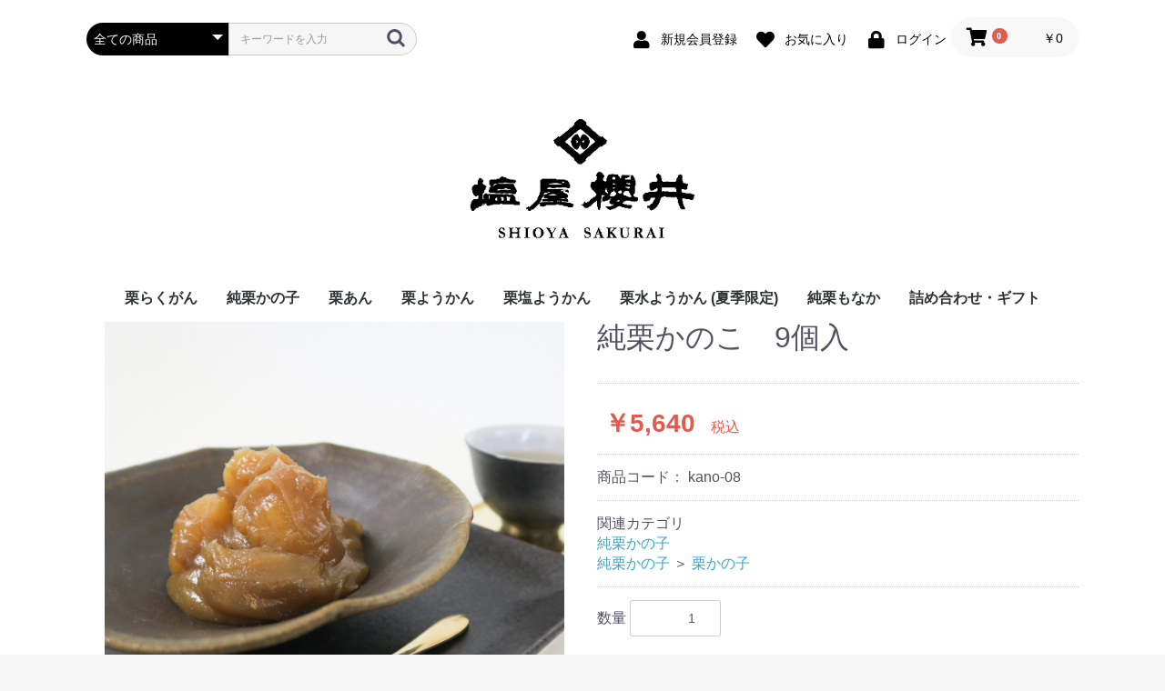

--- FILE ---
content_type: text/html; charset=UTF-8
request_url: http://obusenoshioya.jp/products/detail/15
body_size: 6286
content:
<!doctype html>
<html lang="ja">
<head prefix="og: http://ogp.me/ns# fb: http://ogp.me/ns/fb# product: http://ogp.me/ns/product#">
    <meta charset="utf-8">
    <meta name="viewport" content="width=device-width, initial-scale=1, shrink-to-fit=no">
    <meta name="eccube-csrf-token" content="TcJT2Ip67BHjErqSYov5c4dg3q2_t2R6tA2ysL7jQCo">
    <title>塩屋櫻井 / 純栗かのこ　9個入</title>
                        <link rel="icon" href="/html/user_data/assets/img/common/favicon.ico">
    <link rel="stylesheet" href="https://maxcdn.bootstrapcdn.com/bootstrap/3.3.7/css/bootstrap.min.css">
    <link rel="stylesheet" href="https://use.fontawesome.com/releases/v5.3.1/css/all.css" integrity="sha384-mzrmE5qonljUremFsqc01SB46JvROS7bZs3IO2EmfFsd15uHvIt+Y8vEf7N7fWAU" crossorigin="anonymous">
    <link rel="stylesheet" href="//cdn.jsdelivr.net/jquery.slick/1.6.0/slick.css">
    <link rel="stylesheet" href="/html/template/default/assets/css/style.css">
        <style>

        .slick-slider {
            margin-bottom: 30px;
        }

        .slick-dots {
            position: absolute;
            bottom: -45px;
            display: block;
            width: 100%;
            padding: 0;
            list-style: none;
            text-align: center;
        }

        .slick-dots li {
            position: relative;
            display: inline-block;
            width: 20px;
            height: 20px;
            margin: 0 5px;
            padding: 0;

            cursor: pointer;
        }

        .slick-dots li button {
            font-size: 0;
            line-height: 0;
            display: block;
            width: 20px;
            height: 20px;
            padding: 5px;
            cursor: pointer;
            color: transparent;
            border: 0;
            outline: none;
            background: transparent;
        }

        .slick-dots li button:hover,
        .slick-dots li button:focus {
            outline: none;
        }

        .slick-dots li button:hover:before,
        .slick-dots li button:focus:before {
            opacity: 1;
        }

        .slick-dots li button:before {
            content: " ";
            line-height: 20px;
            position: absolute;
            top: 0;
            left: 0;
            width: 12px;
            height: 12px;
            text-align: center;
            opacity: .25;
            background-color: black;
            border-radius: 50%;

        }

        .slick-dots li.slick-active button:before {
            opacity: .75;
            background-color: black;
        }

        .slick-dots li button.thumbnail img {
            width: 0;
            height: 0;
        }

    </style>
    <script src="https://code.jquery.com/jquery-3.3.1.min.js" integrity="sha256-FgpCb/KJQlLNfOu91ta32o/NMZxltwRo8QtmkMRdAu8=" crossorigin="anonymous"></script>
    <script>
        $(function() {
            $.ajaxSetup({
                'headers': {
                    'ECCUBE-CSRF-TOKEN': $('meta[name="eccube-csrf-token"]').attr('content')
                }
            });
        });
    </script>
                    <!-- ▼GoogleAnalytics -->
            <!-- Global site tag (gtag.js) - Google Analytics -->
<script async src="https://www.googletagmanager.com/gtag/js?id=G-RGYGPKL80M"></script>
<script>
  window.dataLayer = window.dataLayer || [];
  function gtag(){dataLayer.push(arguments);}
  gtag('js', new Date());

  gtag('config', 'G-RGYGPKL80M');
</script>
        <!-- ▲GoogleAnalytics -->

                <link rel="stylesheet" href="/html/user_data/assets/css/customize.css">
</head>
<body id="page_product_detail" class="product_page">

<div class="ec-layoutRole">
                <div class="ec-layoutRole__header">
                <!-- ▼ヘッダー(商品検索・ログインナビ・カート) -->
            <div class="ec-headerNaviRole">
    <div class="ec-headerNaviRole__left">
        <div class="ec-headerNaviRole__search">
            
<div class="ec-headerSearch">
    <form method="get" class="searchform" action="/products/list">
        <div class="ec-headerSearch__category">
            <div class="ec-select ec-select_search">
                            <select name="category_id" class="category_id"><option value="">全ての商品</option><option value="1">栗らくがん</option><option value="7">純栗かの子</option><option value="21">　栗かのこ缶</option><option value="22">　栗かの子</option><option value="28">栗あん</option><option value="5">栗ようかん</option><option value="6">　純栗よう缶</option><option value="20">　純栗塩よう缶</option><option value="19">　純栗ようかん</option><option value="26">　純栗塩ようかん</option><option value="27">　純栗抹茶ようかん</option><option value="25">栗塩ようかん</option><option value="9">栗水ようかん (夏季限定)</option><option value="8">純栗もなか</option><option value="10">詰め合わせ・ギフト</option></select>
    
            </div>
        </div>
        <div class="ec-headerSearch__keyword">
            <div class="ec-input">
                <input type="search" name="name" maxlength="50" class="search-name" placeholder="キーワードを入力" />
                <button class="ec-headerSearch__keywordBtn" type="submit">
                    <div class="ec-icon">
                        <img src="/html/template/default/assets/icon/search-dark.svg" alt="">
                    </div>
                </button>
            </div>
        </div>
    </form>
</div>

        </div>
        <div class="ec-headerRole__navSP">
            
<div class="ec-headerNavSP">
    <i class="fas fa-bars"></i>
</div>
        </div>
    </div>
    <div class="ec-headerNaviRole__right">
        <div class="ec-headerNaviRole__nav">
            
<div class="ec-headerNav">
            <div class="ec-headerNav__item">
            <a href="http://obusenoshioya.jp/entry">
                <i class="ec-headerNav__itemIcon fas fa-user fa-fw"></i>
                <span class="ec-headerNav__itemLink">新規会員登録</span>
            </a>
        </div>
                    <div class="ec-headerNav__item">
                <a href="http://obusenoshioya.jp/mypage/favorite">
                    <i class="ec-headerNav__itemIcon fas fa-heart fa-fw"></i>
                    <span class="ec-headerNav__itemLink">お気に入り</span>
                </a>
            </div>
                <div class="ec-headerNav__item">
            <a href="http://obusenoshioya.jp/mypage/login">
                <i class="ec-headerNav__itemIcon fas fa-lock fa-fw"></i>
                <span class="ec-headerNav__itemLink">ログイン</span>
            </a>
        </div>
    </div>

        </div>
        <div class="ec-headerRole__cart">
            <div class="ec-cartNaviWrap">
    <div class="ec-cartNavi">
        <i class="ec-cartNavi__icon fas fa-shopping-cart">
            <span class="ec-cartNavi__badge">0</span>
        </i>
        <div class="ec-cartNavi__label">
            <div class="ec-cartNavi__price">￥0</div>
        </div>
    </div>
            <div class="ec-cartNaviNull">
            <div class="ec-cartNaviNull__message">
                <p>現在カート内に商品はございません。</p>
            </div>
        </div>
    </div>

        </div>
    </div>
</div>

        <!-- ▲ヘッダー(商品検索・ログインナビ・カート) -->
    <!-- ▼ロゴ -->
            <div class="ec-headerRole">
    <div class="ec-headerRole__title">
        <div class="ec-headerTitle">
            <div class="ec-headerTitle__title">
                <h1>
                    <a href="http://obusenoshioya.jp/">
                        <img src="/html/user_data/assets/img/logo/shioyasakurai_top_logo01.png" alt="栗 和菓子 　小布施塩屋櫻井">
                    </a>
                </h1>
            </div>
        </div>
    </div>
</div>
        <!-- ▲ロゴ -->
    <!-- ▼カテゴリナビ(PC) -->
            


<div class="ec-categoryNaviRole">
    <div class="ec-itemNav">
        <ul class="ec-itemNav__nav">
                            <li>
                            <a href="http://obusenoshioya.jp/products/list?category_id=1">
        栗らくがん
    </a>
    
                </li>
                            <li>
                            <a href="http://obusenoshioya.jp/products/list?category_id=7">
        純栗かの子
    </a>
            <ul>
                            <li>
                            <a href="http://obusenoshioya.jp/products/list?category_id=21">
        栗かのこ缶
    </a>
    
                </li>
                            <li>
                            <a href="http://obusenoshioya.jp/products/list?category_id=22">
        栗かの子
    </a>
    
                </li>
                    </ul>
    
                </li>
                            <li>
                            <a href="http://obusenoshioya.jp/products/list?category_id=28">
        栗あん
    </a>
    
                </li>
                            <li>
                            <a href="http://obusenoshioya.jp/products/list?category_id=5">
        栗ようかん
    </a>
            <ul>
                            <li>
                            <a href="http://obusenoshioya.jp/products/list?category_id=6">
        純栗よう缶
    </a>
    
                </li>
                            <li>
                            <a href="http://obusenoshioya.jp/products/list?category_id=20">
        純栗塩よう缶
    </a>
    
                </li>
                            <li>
                            <a href="http://obusenoshioya.jp/products/list?category_id=19">
        純栗ようかん
    </a>
    
                </li>
                            <li>
                            <a href="http://obusenoshioya.jp/products/list?category_id=26">
        純栗塩ようかん
    </a>
    
                </li>
                            <li>
                            <a href="http://obusenoshioya.jp/products/list?category_id=27">
        純栗抹茶ようかん
    </a>
    
                </li>
                    </ul>
    
                </li>
                            <li>
                            <a href="http://obusenoshioya.jp/products/list?category_id=25">
        栗塩ようかん
    </a>
    
                </li>
                            <li>
                            <a href="http://obusenoshioya.jp/products/list?category_id=9">
        栗水ようかん (夏季限定)
    </a>
    
                </li>
                            <li>
                            <a href="http://obusenoshioya.jp/products/list?category_id=8">
        純栗もなか
    </a>
    
                </li>
                            <li>
                            <a href="http://obusenoshioya.jp/products/list?category_id=10">
        詰め合わせ・ギフト
    </a>
    
                </li>
                    </ul>
    </div>
</div>

        <!-- ▲カテゴリナビ(PC) -->

        </div>
    
        
    <div class="ec-layoutRole__contents">
                
                
        <div class="ec-layoutRole__main">
                        
                            <div class="ec-productRole">
        <div class="ec-grid2">
            <div class="ec-grid2__cell">
                <div class="ec-sliderItemRole">

                    <div class="item_visual">
                                                    <div class="slide-item"><img src="/html/upload/save_image/0930093436_6336399c36b65.jpg"></div>
                                                    <div class="slide-item"><img src="/html/upload/save_image/1122131454_637c4cbee0278.jpg"></div>
                                                    <div class="slide-item"><img src="/html/upload/save_image/1122131438_637c4caebd435.jpg"></div>
                                                    <div class="slide-item"><img src="/html/upload/save_image/1122131443_637c4cb3b315c.jpg"></div>
                                                    <div class="slide-item"><img src="/html/upload/save_image/1122131436_637c4cac3bcd6.jpg"></div>
                                                    <div class="slide-item"><img src="/html/upload/save_image/1122131449_637c4cb9dfe06.jpg"></div>
                                                    <div class="slide-item"><img src="/html/upload/save_image/1122131452_637c4cbc75dde.jpg"></div>
                                            </div>
                    <div class="item_nav">
                                                    <div class="slideThumb" data-index="0"><img src="/html/upload/save_image/0930093436_6336399c36b65.jpg"></div>
                                                    <div class="slideThumb" data-index="1"><img src="/html/upload/save_image/1122131454_637c4cbee0278.jpg"></div>
                                                    <div class="slideThumb" data-index="2"><img src="/html/upload/save_image/1122131438_637c4caebd435.jpg"></div>
                                                    <div class="slideThumb" data-index="3"><img src="/html/upload/save_image/1122131443_637c4cb3b315c.jpg"></div>
                                                    <div class="slideThumb" data-index="4"><img src="/html/upload/save_image/1122131436_637c4cac3bcd6.jpg"></div>
                                                    <div class="slideThumb" data-index="5"><img src="/html/upload/save_image/1122131449_637c4cb9dfe06.jpg"></div>
                                                    <div class="slideThumb" data-index="6"><img src="/html/upload/save_image/1122131452_637c4cbc75dde.jpg"></div>
                                            </div>
                </div>
            </div>
            <div class="ec-grid2__cell">
                <div class="ec-productRole__profile">
                                        <div class="ec-productRole__title">
                        <h2 class="ec-headingTitle">純栗かのこ　9個入</h2>
                    </div>
                                        <ul class="ec-productRole__tags">
                                            </ul>
                                                                                                                            <div class="ec-productRole__price">
                                                    <div class="ec-price">
                                <span class="ec-price__price">￥5,640</span>
                                <span class="ec-price__tax">税込</span>
                            </div>
                                            </div>
                                                                <div class="ec-productRole__code">
                            商品コード： <span class="product-code-default">kano-08</span>
                        </div>
                                                                                    <div class="ec-productRole__category">
                            <div>関連カテゴリ</div>
                                                            <ul>
                                    <li>
                                                                                    <a href="http://obusenoshioya.jp/products/list?category_id=7">純栗かの子</a>                                    </li>
                                </ul>
                                                            <ul>
                                    <li>
                                                                                    <a href="http://obusenoshioya.jp/products/list?category_id=7">純栗かの子</a>                                            <span>＞</span>                                            <a href="http://obusenoshioya.jp/products/list?category_id=22">栗かの子</a>                                    </li>
                                </ul>
                                                    </div>
                                        <form action="http://obusenoshioya.jp/products/add_cart/15" method="post" id="form1" name="form1">
                                                    <div class="ec-productRole__actions">
                                                                <div class="ec-numberInput"><span>数量</span>
                                    <input type="number" id="quantity" name="quantity" required="required" min="1" maxlength="" class="form-control" value="1" />
                                    
                                </div>
                            </div>
                            <div class="ec-productRole__btn">
                                <button type="submit" class="ec-blockBtn--action add-cart">
                                    カートに入れる
                                </button>
                            </div>
                        
                        <input type="hidden" id="product_id" name="product_id" value="15" /><input type="hidden" id="ProductClass" name="ProductClass" value="24" /><input type="hidden" id="_token" name="_token" value="SJjICaA4aJtj1v49WFwdXXVAW6cxfyiJJsA2ZE5JdB8" />
                    </form>
                    <div class="ec-modal">
                        <input type="checkbox" id="ec-modal-checkbox" class="checkbox">
                        <div class="ec-modal-overlay">
                            <label for="ec-modal-checkbox" class="ec-modal-overlay-close"></label>
                            <div class="ec-modal-wrap">
                                <label for="ec-modal-checkbox" class="ec-modal-close"><span class="ec-icon"><img src="/html/template/default/assets/icon/cross-dark.svg" alt=""/></span></label>
                                <div id="ec-modal-header" class="text-center">カートに追加しました。</div>
                                <div class="ec-modal-box">
                                    <div class="ec-role">
                                        <label for="ec-modal-checkbox" class="ec-inlineBtn--cancel">お買い物を続ける</label>
                                        <a href="http://obusenoshioya.jp/cart" class="ec-inlineBtn--action">カートへ進む</a>
                                    </div>
                                </div>
                            </div>
                        </div>
                    </div>
                                            <form action="http://obusenoshioya.jp/products/add_favorite/15" method="post">
                            <div class="ec-productRole__btn">
                                                                    <button type="submit" id="favorite" class="ec-blockBtn--cancel">
                                        お気に入りに追加
                                    </button>
                                                            </div>
                        </form>
                                        <div class="ec-productRole__description">明治に入り櫻井の祖が創り出した、栗菓子の傑作。<br />
上質な栗と砂糖だけで練り上げた栗の練りあんの中に蜜栗を入れた、純栗のきんとんです。<br />
何か円空の仏像を思わせる自由奔放なつくりで、伝統が今も生きています。<br />
<br />
小ぶりで頂きやすい「みにサイズ」です。（9個入）<br />
内容量：1個(75ｇ)×9個<br />
原材料：砂糖、栗<br />
賞味期限：製造日より1年<br />
<br />
＜包装紙対応可＞<br />
塩屋櫻井オリジナルの包装紙でお包みいたします。<br />
ご希望の際は、注文フォーム内の通信欄に「包装希望」とご記入ください。<br />
<br />
※アレルギーについて<br />
弊社製造工場では「そば」を含む製品も製造しております。ご注意ください。<br />
なお、小麦、乳製品、卵は使用しておりません。合成保存料も一切使用しておりません。
                    </div>
                </div>
            </div>
        </div>
            </div>

                                </div>

                    </div>

        
                <div class="ec-layoutRole__footer">
                <!-- ▼フッター -->
            <div class="ec-footerRole">
    <div class="ec-footerRole__inner">
        <ul class="ec-footerNavi">
            <li class="ec-footerNavi__link">
                <a href="http://obusenoshioya.jp/help/about">店舗情報</a>
            </li>
            <li class="ec-footerNavi__link">
                <a href="http://obusenoshioya.jp/help/privacy">プライバシーポリシー</a>
            </li>
            <li class="ec-footerNavi__link">
                <a href="http://obusenoshioya.jp/help/tradelaw">特定商取引法に基づく表記</a>
            </li>
            <li class="ec-footerNavi__link">
                <a href="http://obusenoshioya.jp/contact">お問い合わせ</a>
            </li>
        </ul>
        <div class="ec-footerTitle">
            <div class="ec-footerTitle__logo">
                <a href="http://obusenoshioya.jp/">塩屋櫻井</a>
            </div>
            <div class="ec-footerTitle__copyright">copyright (c) 塩屋櫻井 all rights reserved.</div>
        </div>
    </div>
</div>
        <!-- ▲フッター -->

        </div>
    </div><!-- ec-layoutRole -->

<div class="ec-overlayRole"></div>
<div class="ec-drawerRoleClose"><i class="fas fa-times"></i></div>
<div class="ec-drawerRole">
                    <!-- ▼商品検索 -->
            
<div class="ec-headerSearch">
    <form method="get" class="searchform" action="/products/list">
        <div class="ec-headerSearch__category">
            <div class="ec-select ec-select_search">
                            <select name="category_id" class="category_id"><option value="">全ての商品</option><option value="1">栗らくがん</option><option value="7">純栗かの子</option><option value="21">　栗かのこ缶</option><option value="22">　栗かの子</option><option value="28">栗あん</option><option value="5">栗ようかん</option><option value="6">　純栗よう缶</option><option value="20">　純栗塩よう缶</option><option value="19">　純栗ようかん</option><option value="26">　純栗塩ようかん</option><option value="27">　純栗抹茶ようかん</option><option value="25">栗塩ようかん</option><option value="9">栗水ようかん (夏季限定)</option><option value="8">純栗もなか</option><option value="10">詰め合わせ・ギフト</option></select>
    
            </div>
        </div>
        <div class="ec-headerSearch__keyword">
            <div class="ec-input">
                <input type="search" name="name" maxlength="50" class="search-name" placeholder="キーワードを入力" />
                <button class="ec-headerSearch__keywordBtn" type="submit">
                    <div class="ec-icon">
                        <img src="/html/template/default/assets/icon/search-dark.svg" alt="">
                    </div>
                </button>
            </div>
        </div>
    </form>
</div>

        <!-- ▲商品検索 -->
    <!-- ▼カテゴリナビ(SP) -->
            


<div class="ec-headerCategoryArea">
    <div class="ec-headerCategoryArea__heading">
        <p>カテゴリ一覧</p>
    </div>
    <div class="ec-itemNav">
        <ul class="ec-itemNav__nav">
                            <li>
                            <a href="http://obusenoshioya.jp/products/list?category_id=1">
        栗らくがん
    </a>
    
                </li>
                            <li>
                            <a href="http://obusenoshioya.jp/products/list?category_id=7">
        純栗かの子
    </a>
            <ul>
                            <li>
                            <a href="http://obusenoshioya.jp/products/list?category_id=21">
        栗かのこ缶
    </a>
    
                </li>
                            <li>
                            <a href="http://obusenoshioya.jp/products/list?category_id=22">
        栗かの子
    </a>
    
                </li>
                    </ul>
    
                </li>
                            <li>
                            <a href="http://obusenoshioya.jp/products/list?category_id=28">
        栗あん
    </a>
    
                </li>
                            <li>
                            <a href="http://obusenoshioya.jp/products/list?category_id=5">
        栗ようかん
    </a>
            <ul>
                            <li>
                            <a href="http://obusenoshioya.jp/products/list?category_id=6">
        純栗よう缶
    </a>
    
                </li>
                            <li>
                            <a href="http://obusenoshioya.jp/products/list?category_id=20">
        純栗塩よう缶
    </a>
    
                </li>
                            <li>
                            <a href="http://obusenoshioya.jp/products/list?category_id=19">
        純栗ようかん
    </a>
    
                </li>
                            <li>
                            <a href="http://obusenoshioya.jp/products/list?category_id=26">
        純栗塩ようかん
    </a>
    
                </li>
                            <li>
                            <a href="http://obusenoshioya.jp/products/list?category_id=27">
        純栗抹茶ようかん
    </a>
    
                </li>
                    </ul>
    
                </li>
                            <li>
                            <a href="http://obusenoshioya.jp/products/list?category_id=25">
        栗塩ようかん
    </a>
    
                </li>
                            <li>
                            <a href="http://obusenoshioya.jp/products/list?category_id=9">
        栗水ようかん (夏季限定)
    </a>
    
                </li>
                            <li>
                            <a href="http://obusenoshioya.jp/products/list?category_id=8">
        純栗もなか
    </a>
    
                </li>
                            <li>
                            <a href="http://obusenoshioya.jp/products/list?category_id=10">
        詰め合わせ・ギフト
    </a>
    
                </li>
                    </ul>
    </div>
</div>

        <!-- ▲カテゴリナビ(SP) -->
    <!-- ▼ログインナビ(SP) -->
            
<div class="ec-headerLinkArea">
    <div class="ec-headerLink__list">
        <a class="ec-headerLink__item" href="http://obusenoshioya.jp/cart">
            <div class="ec-headerLink__icon">
                <i class="fas fa-shopping-cart fa-fw"></i>
            </div>
            <span>カートを見る</span>
        </a>
                    <a class="ec-headerLink__item" href="http://obusenoshioya.jp/entry">
                <div class="ec-headerLink__icon">
                    <i class="fas fa-user fa-fw"></i>
                </div>
                <span>新規会員登録</span>
            </a>
                            <a class="ec-headerLink__item" href="http://obusenoshioya.jp/mypage/favorite">
                    <div class="ec-headerLink__icon">
                        <i class="fas fa-heart fa-fw"></i>
                    </div>
                    <span>お気に入り</span>
                </a>
                        <a class="ec-headerLink__item" href="http://obusenoshioya.jp/mypage/login">
                <div class="ec-headerLink__icon">
                    <i class="fas fa-lock fa-fw"></i>
                </div>
                <span>ログイン</span>
            </a>
                <a class="ec-headerLink__item" href="http://obusenoshioya.jp/">
            <div class="ec-headerLink__icon">
                <i class="fas fa-home fa-fw"></i>
            </div>
            <span>ホームに戻る</span>
        </a>
    </div>
</div>

        <!-- ▲ログインナビ(SP) -->

    </div>
<div class="ec-blockTopBtn pagetop">ページトップへ</div>
<script src="https://maxcdn.bootstrapcdn.com/bootstrap/3.3.7/js/bootstrap.min.js"></script>
<script src="https://cdn.jsdelivr.net/jquery.slick/1.6.0/slick.min.js"></script>
<script>
var eccube_lang = {
    "common.delete_confirm":"削除してもよろしいですか?"
}
</script><script src="/html/template/default/assets/js/function.js"></script>
<script src="/html/template/default/assets/js/eccube.js"></script>
    <script>
        eccube.classCategories = {"__unselected":{"__unselected":{"name":"\u9078\u629e\u3057\u3066\u304f\u3060\u3055\u3044","product_class_id":""}},"__unselected2":{"#":{"classcategory_id2":"","name":"","stock_find":true,"price01":"","price02":"5,222","price01_inc_tax":"","price02_inc_tax":"5,640","product_class_id":"24","product_code":"kano-08","sale_type":"1"}}};

        // 規格2に選択肢を割り当てる。
        function fnSetClassCategories(form, classcat_id2_selected) {
            var $form = $(form);
            var product_id = $form.find('input[name=product_id]').val();
            var $sele1 = $form.find('select[name=classcategory_id1]');
            var $sele2 = $form.find('select[name=classcategory_id2]');
            eccube.setClassCategories($form, product_id, $sele1, $sele2, classcat_id2_selected);
        }

            </script>
    <script>
        $(function() {
            // bfcache無効化
            $(window).bind('pageshow', function(event) {
                if (event.originalEvent.persisted) {
                    location.reload(true);
                }
            });

            $('.item_visual').slick({
                dots: false,
                arrows: false,
                responsive: [{
                    breakpoint: 768,
                    settings: {
                        dots: true
                    }
                }]
            });

            $('.slideThumb').on('click', function() {
                var index = $(this).attr('data-index');
                $('.item_visual').slick('slickGoTo', index, false);
            })
        });
    </script>
    <script>
        $(function() {
            $('.add-cart').on('click', function(event) {
                
                
                // 個数フォームのチェック
                if ($('#quantity').val() < 1) {
                    $('#quantity')[0].setCustomValidity('1以上で入力してください。');
                    return true;
                } else {
                    $('#quantity')[0].setCustomValidity('');
                }

                event.preventDefault();
                $form = $('#form1');
                $.ajax({
                    url: $form.attr('action'),
                    type: $form.attr('method'),
                    data: $form.serialize(),
                    dataType: 'json',
                    beforeSend: function(xhr, settings) {
                        // Buttonを無効にする
                        $('.add-cart').prop('disabled', true);
                    }
                }).done(function(data) {
                    // レスポンス内のメッセージをalertで表示
                    $.each(data.messages, function() {
                        $('#ec-modal-header').html(this);
                    });

                    $('#ec-modal-checkbox').prop('checked', true);

                    // カートブロックを更新する
                    $.ajax({
                        url: "http://obusenoshioya.jp/block/cart",
                        type: 'GET',
                        dataType: 'html'
                    }).done(function(html) {
                        $('.ec-headerRole__cart').html(html);
                    });
                }).fail(function(data) {
                    alert('カートへの追加に失敗しました。');
                }).always(function(data) {
                    // Buttonを有効にする
                    $('.add-cart').prop('disabled', false);
                });
            });
        });
    </script>
    <script src="/html/user_data/assets/js/customize.js"></script>
</body>
</html>


--- FILE ---
content_type: text/css
request_url: http://obusenoshioya.jp/html/user_data/assets/css/customize.css
body_size: 41
content:
.ec-headerTitle img {
    width: 80%;
}